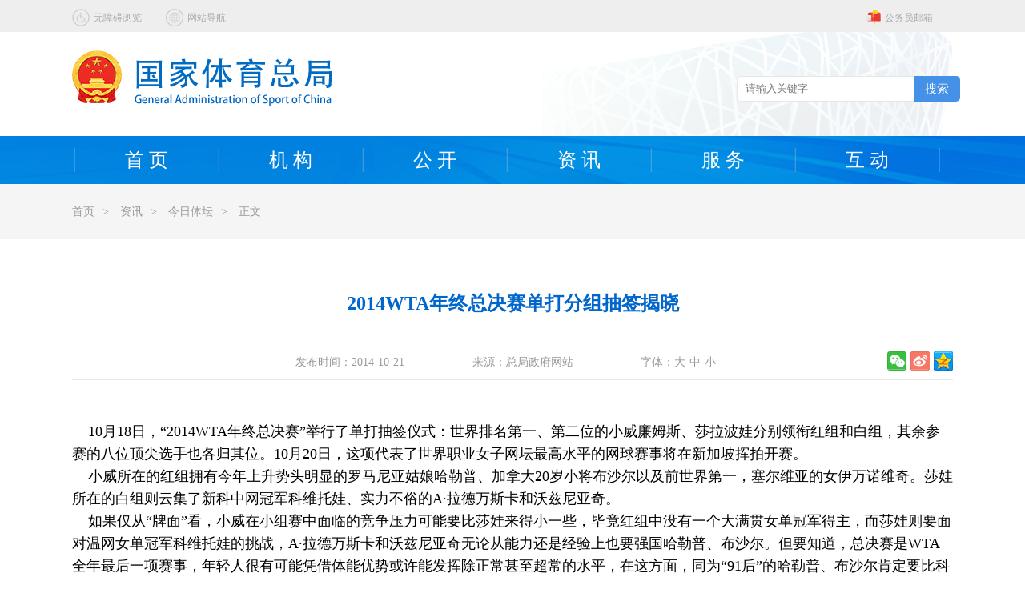

--- FILE ---
content_type: text/html
request_url: https://www.sport.gov.cn/n20001280/n20745751/n20767274/c22153985/content.html
body_size: 4690
content:
<!DOCTYPE html>
<html>
	<head>
		<meta charset="utf-8">
		
<!--start component 文档组件(文章title)-->
<meta charset="utf-8">
  <title>2014WTA年终总决赛单打分组抽签揭晓_国家体育总局</title>

<!--end component 文档组件(文章title)-->

<!--start component 导航条(2021网站meta)-->
<meta name="SiteName" content="国家体育总局">  
 <meta name="SiteDomain" content="http://www.sport.gov.cn/">  
 <meta name="SiteIDCode" content="bm33000001"> 
<!--end component 导航条(2021网站meta)-->

<!--start component 文档组件(文章meta标签2)-->

<meta name="ArticleTitle" content="2014WTA年终总决赛单打分组抽签揭晓">  
 <meta name="PubDate" content="2014-10-21">  
 <meta name="ContentSource" content="总局政府网站"> 
<!--end component 文档组件(文章meta标签2)-->

<!--start component 导航条(栏目meta标签)-->
<meta name="ColumnName" content="竞技风云">
<meta name="ColumnDescription" content=" $subject.relCon.acText.htmlContent">
<meta name="ColumnKeywords" content=" 国家体育总局、信息公开 ">
<meta name="ColumnType" content="竞技风云">

<!--end component 导航条(栏目meta标签)-->

<!--start component 当前路径(css)-->

  <link rel="stylesheet" type="text/css" href="../../../../template/20001411/20001412.css"/>
  <link rel="stylesheet" type="text/css" href="../../../../template/20001411/20001424.css"/>
  <link rel="stylesheet" type="text/css" href="../../../../template/20001411/20001422.css"/>
  <link rel="stylesheet" type="text/css" href="../../../../template/20001411/20001418.css"/>
  <script src="../../../../template/20001411/20001420.js" type="text/javascript" charset="utf-8"></script>
  <script src="../../../../template/20001411/20001419.js" type="text/javascript" charset="utf-8"></script>
  <script src="../../../../template/20001411/20001423.js" type="text/javascript" charset="utf-8"></script>



<!--end component 当前路径(css)-->

	</head>
	<body>
		<div class="bg">
        	
<!--start component 导航条(2021head)-->
<div class="header">
  <div class="sec1">
    <div class="w1100 clearfix">
      <div class="fr" style="margin-right: 25px;">
        <!--  <a href="http://zongju.sport.gov.cn/" target=_blank>
<img src="../../../../template/20001411/20001464.png" >
<span>总局内部服务平台</span>
</a>  -->
        <a class="mal" href="https://mail.sport.gov.cn/" target=_blank style="margin-left: 33px;">
          <img src="../../../../template/20001411/20001468.png" >
          <span>公务员邮箱</span>
        </a>      
      </div>
      <div class="fl" >
        <a href="https://www.sport.gov.cn/wza/index.htm" style="margin-right: 25px;" target="_blank">
          <img src="../../../../template/20001411/20001469.png" >
          <span>无障碍浏览</span>
        </a>
        <a href="../../../../n10812/index.html" target="_top">
          <img src="../../../../template/20001411/20001470.png" >
          <span>网站导航</span>
        </a>      
      </div> 
    </div>
  </div>
  <div class="sec2 w1100">
    <div class="logo">
      <img src="../../../../dbsource/24245180/24245421.png" >
    </div>
    <div class="search">




      <div id="select" style="display:none;">
        <div id="content">
          <span>分类</span>
        </div>
        <img id="selectImg" src="../../../../template/20001411/20001493.png" alt="">
        <div id="selectItem" class="gda">
          <ul>
            <li><a href="">按时间都</a></li>


          </ul>
        </div>
      </div> 

       <div class="search1">
  <form action="#" id="form" method="post" target=_blank>
       
          <input type="text" name="qt" class="inp" id="qt" value="" style=" border:0;" placeholder="请输入关键字" >
          <input type="hidden" name="siteCode" class="inp" id="siteCode" value="bm33000001">
				<button type="button" class="searchbtn" value=" 搜索 " id="searchBtn" >搜索</button>
    
 <!--    <input name="indexDB" type="hidden" value="css"> 
      <input name="sortType" type="hidden" value="1"> 
      <input name="sortKey" type="hidden" value="showTime"> 
      <input name="sortFlag" type="hidden" value="-1"> 
      <input name="url" type="hidden" value="http://www.sport.gov.cn/">   -->
     
     </form>  
			
      </div>


      <!--
<div class="remen">
<span>热门栏目:</span>
<a href=""><span>2020北京东奥</span></a>
<a href=""><span>2021</span></a>

</div>
-->

    </div>
  </div>
  <div class="sec3">
    <div class="topnav w1100">

      <ul class="clearfix nav1">
        <li class="libg"><a href="../../../../index.html" target="_top">首&nbsp;页</a></li>
        <li class="libg one"><a href="../../../../n20001099/index.html" target="_top">机&nbsp;构</a></li>
        <li class="libg two"><a href="../../../../n315/index.html" target="_top">公&nbsp;开</a></li>
        <!--  <li class="libg three"><a href="../../../../n316/index.html" target="_top">信息速递</a></li>  -->
        <li class="libg four"><a href="../../../../n20001280/index.html" target="_top">资&nbsp;讯</a></li>
        <li class="libg five"><a href="../../../../n322/index.html" target="_top">服&nbsp;务</a></li>
        <li class="libg six" ><a href="../../../../n323/index.html" target="_top">互&nbsp;动</a></li>
        <li style="width: 5px;height: 60px;" class="libg"></li>
      </ul>


    </div> 

  </div>

</div>

<style>
  .header .sec3 .topnav .nav1 li{
    width:180px; 
    font-size:24px;
    /* font-weight:bold;  */

  }
  .header .active img {

    left: 80px;

  } 
</style>


<link rel="stylesheet" type="text/css" href="https://www.sport.gov.cn/dbsource/24094023/24094026.css">
<script type="text/javascript" src="https://www.sport.gov.cn/dbsource/24094023/24094025.js"></script>



<!--end component 导航条(2021head)-->

<!--start component 当前路径(当前位置)-->
<div class="sec4wz">
    <div class="w1100">
     <div class="fl">
      
       
         <a href=../../../../index.html><span>首页</span><span style="margin: 0 10px;">></span></a>
    

      <a href=../../../../n20001280/index.html><span>资讯</span><span style="margin: 0 10px;">></span></a>
     

      <a href=../../../../n20001280/n20745751/index.html><span>今日体坛</span><span style="margin: 0 10px;">></span></a>
     

       

  <a >正文</a>
      
       
       
     </div>
    </div>
   </div>
<!--end component 当前路径(当前位置)-->

<!--start component 文档组件(正文)-->
 
<style>
  .sec5wz .wz .banner{text-align:center;}
  .sec5wz .wz .banner .spa{margin-left:80px;}
  #zoom table{margin:0 auto;}
</style>

<div class="sec5wz w1100">
    <div class="wz">
     <div class="wztitle">
      <p>2014WTA年终总决赛单打分组抽签揭晓</p>
       
            
     </div>
     <div class="banner">
      <span class="spa">发布时间：</span><span>2014-10-21</span>
      <span class="spa">来源：总局政府网站 </span>
            <span class="spa">字体：</span><span class="ziti da">大</span><span class="ziti zhong">中</span><span class="ziti xiao">小</span>
  
       
<div id="shareSc" style="float:right;">

</div>    
 
        </div>
<script type="text/javascript" src="../../../../dbsource/23731501/23731502.js"></script>
<script type="text/javascript" src="../../../../dbsource/23731501/23731503.js"></script>

       
       
     </div>
      
      
     <div class="content" id="zoom" style="margin-top:50px;line-height:28px;">
     
                  <p>	<span style="font-family: 宋体">&nbsp;&nbsp;&nbsp; 10月18日，&ldquo;2014WTA年终总决赛&rdquo;举行了单打抽签仪式：世界排名第一、第二位的小威廉姆斯、莎拉波娃分别领衔红组和白组，其余参赛的八位顶尖选手也各归其位。10月20日，这项代表了世界职业女子网坛最高水平的网球赛事将在新加坡挥拍开赛。<br />	&nbsp;&nbsp;&nbsp; 小威所在的红组拥有今年上升势头明显的罗马尼亚姑娘哈勒普、加拿大20岁小将布沙尔以及前世界第一，塞尔维亚的女伊万诺维奇。莎娃所在的白组则云集了新科中网冠军科维托娃、实力不俗的A&middot;拉德万斯卡和沃兹尼亚奇。<br />	&nbsp;&nbsp;&nbsp; 如果仅从&ldquo;牌面&rdquo;看，小威在小组赛中面临的竞争压力可能要比莎娃来得小一些，毕竟红组中没有一个大满贯女单冠军得主，而莎娃则要面对温网女单冠军科维托娃的挑战，A&middot;拉德万斯卡和沃兹尼亚奇无论从能力还是经验上也要强国哈勒普、布沙尔。但要知道，总决赛是WTA全年最后一项赛事，年轻人很有可能凭借体能优势或许能发挥除正常甚至超常的水平，在这方面，同为&ldquo;91后&rdquo;的哈勒普、布沙尔肯定要比科维托娃、A&middot;拉德万斯卡、沃兹尼亚奇更占优势，小威也有可能在小组赛遭遇前所未有的麻烦。<br />	&nbsp;&nbsp;&nbsp; &ldquo;海峡组合&rdquo;彭帅、谢淑薇也闯入了今年的总决赛双打比赛，双打抽签仪式会在21日进行。 </span></p><p style="text-align: right">	<span style="font-family: 宋体">（林剑）</span></p>
      




              
              
              
       
<div style="height:25px; margin:10px auto;">
<script>
  var maxPageNum=1;
    if (maxPageNum>1){
    var pageName = 1;
        var ccc = pageName-10;
    if (ccc<1) ccc=1;
    var sss="";
    if (pageName>1){
      sss +="<a href='../../../../n20001280/n20745751/n20767274/c22153985/content_1.html' target='_self'>首页</a>&nbsp;";
      sss +="<a href='../../../../n20001280/n20745751/n20767274/c22153985/content_"+(pageName-1)+".html' target='_self'>上页</a>&nbsp;";
    }
    while (ccc<pageName){
      sss += "<a href='../../../../n20001280/n20745751/n20767274/c22153985/content_"+ccc+".html' target='_self'>"+ccc+"</a>&nbsp;";
      ccc++;
    }
    sss += "<font color=red>"+ccc+"</font>&nbsp;";
    ccc++;
    while (ccc<=maxPageNum && ccc<=(pageName+10)){
      sss += "<a href='../../../../n20001280/n20745751/n20767274/c22153985/content_"+ccc+".html' target='_self'>"+ccc+"</a>&nbsp;";
      ccc++;
    }
    if (pageName<maxPageNum){
      sss += "<a href='../../../../n20001280/n20745751/n20767274/c22153985/content_"+(pageName+1)+".html' target='_self'>下页</a>&nbsp;";
      sss += "<a href='../../../../n20001280/n20745751/n20767274/c22153985/content_"+maxPageNum+".html' target='_self'>尾页</a>";
    }
    document.write(sss);
  }
</script>
 </div>
              
              
              
  <div style=" text-align:center; height:50px; margin-top:50px;">
                        <span><a href="javascript:window.print()">【打印此页】</a></span>
                        <span><a href="javascript:close()">【关闭窗口】</a></span>
           </div>
       
  


   </div>
    </div>
   </div>
<!--end component 文档组件(正文)-->

<!--start component HTML组件(2021footer)-->
<div class="footer" style="min-width:1100px;">
				<div class="w1100 clearfix" style="padding-top: 30px;">
					
					<div class="fl">
						<div class="logo1">
							
                  <!--<script type="text/javascript">
							document.write(unescape("%3Cspan id='_ideConac' %3E%3C/span%3E%3Cscript src='https://dcs.conac.cn/js/33/000/0000/40672300/CA330000000406723000001.js' type='text/javascript'%3E%3C/script%3E"));
							</script> -->
                          
                          <span id="_ideConac"><a href="https://bszs.conac.cn/sitename?method=show&amp;id=7A8423F524516CB2E05310291AAC9038" target="_blank"><img id="imgConac" vspace="0" hspace="0" border="0" src="https://dcs.conac.cn/image/red.png" data-bd-imgshare-binded="1"></a></span>
                          
						</div>
						<div class="logo2">
							<script id="_jiucuo_" sitecode="bm33000001" src="https://zfwzgl.www.gov.cn/exposure/jiucuo.js"></script>
						</div>
						
					</div>
					<div class="word">
						
						<p>国家体育总局版权所有　国家体育总局体育信息中心承办</p>
						<p>国家体育总局通讯地址：北京市东城区体育馆路2号　邮政编码：100763　<br/>联系电话：010-87182008　信访电话：010-87182116 / 87182045　　网站联系电话：010-87182998 / 87182280</p>
						<p>网站标识码：bm33000001	<a href="https://beian.miit.gov.cn/#/Integrated/index" target="_blank" style="color:#abaaaa;">京ICP备05070991号</a>　<a href="http://www.beian.gov.cn/portal/registerSystemInfo?recordcode=11010102004525" target="_blank" style="color:#abaaaa;"><img src="../../../../template/20001411/20167020.png" style="vertical-align: middle; margin-right: 5px;">京公网安备 11010102004525号</a></p>
					</div>
					
				</div>
			</div>

<script src="https://www.sport.gov.cn/we/tiyuzongju.js?v=1"></script>

<style>
  #webengine_stat_number{display:none;}
  .footer p{
	
	width: 750px;
}
</style>


<!--end component HTML组件(2021footer)-->

<!--start component HTML组件(字体js)-->
<script type="text/javascript">
  $(function(){
    
     var zoom = $('#zoom');
	if(!zoom) return false;
    
   $(".da").click(function(){
     
	zoom.find('p,div,td,th,span,font,ul,li,a').each(function(i){
		var obj = $(this);
       	obj.css("font-size","18px");
	});
    $("#zoom").css({fontSize:"18px"})
   })
   
   
   $(".zhong").click(function(){
     zoom.find('p,div,td,th,span,font,ul,li,a').each(function(i){
		var obj = $(this);
       	obj.css("font-size","16px");
	});
     
    $("#zoom").css({fontSize:"16px"})
   })
   $(".xiao").click(function(){
     
     zoom.find('p,div,td,th,span,font,ul,li,a').each(function(i){
		var obj = $(this);
       	obj.css("font-size","14px");
	});
    $("#zoom").css({fontSize:"14px"})
   })
  })
 </script>
<!--end component HTML组件(字体js)-->

            
        </div>
		
	</body>
</html>
